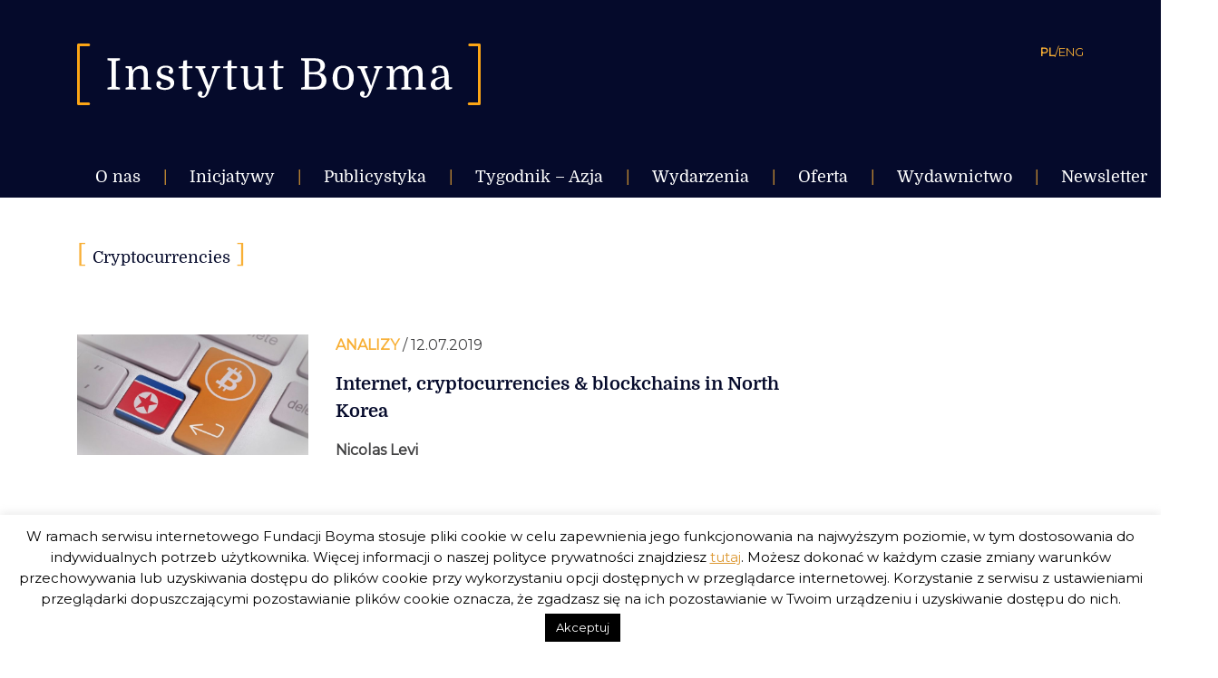

--- FILE ---
content_type: text/css
request_url: https://instytutboyma.org/wp-content/themes/twentynineteen/inc/style-update.css?ver=6.9
body_size: 136
content:
@charset "UTF-8";
/*
Theme Name: Boyma
Author: Alan Głodek
Author URI: https://www.alanglodek.com
*/
.home-main-carousel .owl-dots {
  bottom: 0%; }

.author #post-single-content .attachment-image {
  min-height: 230px; }

/*# sourceMappingURL=style-update.css.map */
